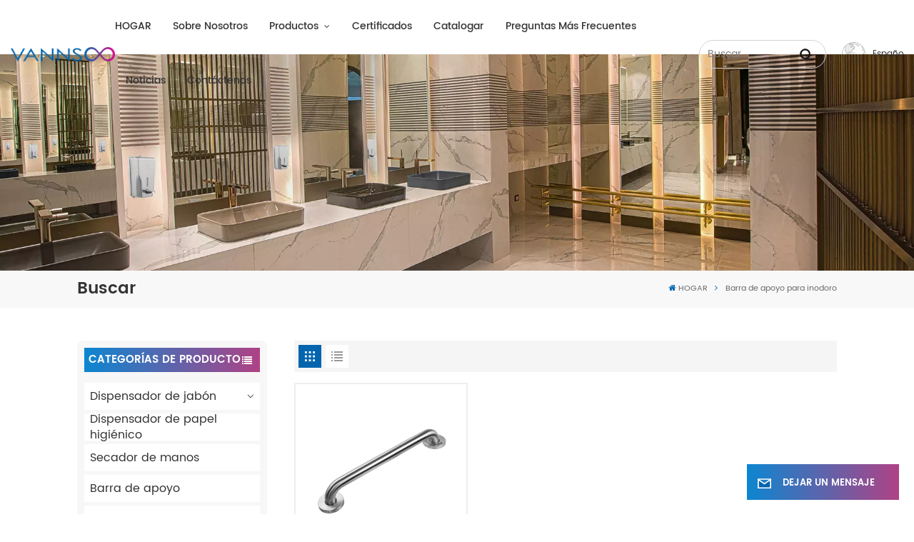

--- FILE ---
content_type: text/html; charset=UTF-8
request_url: https://es.vannsoo.com/grab-bar-for-toilet
body_size: 14733
content:
<!DOCTYPE html PUBLIC "-//W3C//DTD XHTML 1.0 Transitional//EN" "http://www.w3.org/TR/xhtml1/DTD/xhtml1-transitional.dtd">
<html xmlns="http://www.w3.org/1999/xhtml">
<head>
<meta http-equiv="X-UA-Compatible" content="IE=edge">
<meta name="viewport" content="width=device-width, initial-scale=1.0,maximum-scale=1, user-scalable=no">
<meta http-equiv="Content-Type" content="text/html; charset=utf-8" />
<meta http-equiv="X-UA-Compatible" content="IE=edge,Chrome=1" />
<meta http-equiv="X-UA-Compatible" content="IE=9" />
<meta http-equiv="Content-Type" content="text/html; charset=utf-8" />
<meta name="google-site-verification" content="OJZt0HiEYx_vvQdMfiQwKEzlvnwjPlm3Qh0DrZtki94" />
<meta name="csrf-token" content="76wQJsRTwX3ON5wCLh8V4YKfsTKIcOJsIgsnoskN">
<title>Venta al por mayor Barra De Apoyo Para Inodoro,OEM ODM Barra De Apoyo Para Inodoro,Impresión personalizada Barra De Apoyo Para Inodoro - Vannsoo.com</title>
<meta name="description" content="Fundada en 1994, nos especializamos en la producción de Barra De Apoyo Para Inodoro y otros accesorios de baño. Los productos se han exportado a más de 30 países y regiones." />
<meta name="keywords" content="Compra a granel Barra De Apoyo Para Inodoro, personalizada Barra De Apoyo Para Inodoro con logotipo" />
<link rel="shortcut icon" href="https://es.vannsoo.com/storage/uploads/images/202306/14/1686725572_iF7JBUw8HX.png" type="image/png">
<link type="text/css" rel="stylesheet" href="https://es.vannsoo.com/images/moban.css">
<link rel="alternate" hreflang="en" href="https://www.vannsoo.com/grab-bar-for-toilet" />
<link rel="alternate" hreflang="fr" href="https://fr.vannsoo.com/grab-bar-for-toilet" />
<link rel="alternate" hreflang="ru" href="https://ru.vannsoo.com/grab-bar-for-toilet" />
<link rel="alternate" hreflang="es" href="https://es.vannsoo.com/grab-bar-for-toilet" />
<link rel="alternate" hreflang="ar" href="https://ar.vannsoo.com/grab-bar-for-toilet" />
<link rel="alternate" hreflang="zh-CN" href="https://www.vannsoo.cn/grab-bar-for-toilet" />
<link type="text/css" rel="stylesheet" href="https://es.vannsoo.com/front/css/font-awesome.min.css">
<link type="text/css" rel="stylesheet" href="https://es.vannsoo.com/front/css/animate.css" />
<link type="text/css" rel="stylesheet" href="https://es.vannsoo.com/front/css/style.css">
<script type="text/javascript" src="https://es.vannsoo.com/front/js/jquery-1.8.3.js"></script>
<script type="text/javascript" src="https://es.vannsoo.com/front/js/bootstrap.min.js"></script>
<script type="text/javascript" src="https://es.vannsoo.com/front/js/swiper.min.js"></script>
<script type="text/javascript">
	$(document).on("scroll",function(){
		if($(document).scrollTop()>20){ 
			$("header").removeClass("large").addClass("small");
		}
		else{
			$("header").removeClass("small").addClass("large");
		}
	});
</script>

<!--[if ie9]
<script src="https://es.vannsoo.com/front/js/html5shiv.min.js"></script>
<script src="https://es.vannsoo.com/front/js/respond.min.js"></script>
-->
<!--[if IE 8]>
    <script src="https://oss.maxcdn.com/libs/html5shiv/3.7.0/html5shiv.js"></script>
    <script src="https://oss.maxcdn.com/libs/respond.js/1.3.0/respond.min.js"></script>
<![endif]-->
<script>
//if( /Android|webOS|iPhone|iPad|iPod|BlackBerry|IEMobile|Opera Mini/i.test(navigator.userAgent) ) {
	$(function () {
		$('.newm img').attr("style","");
		$(".newm img").attr("width","");
		$(".newm img").attr("height","");

	})
//}
</script>
<!-- Google Tag Manager -->
<script>(function(w,d,s,l,i){w[l]=w[l]||[];w[l].push({'gtm.start':
new Date().getTime(),event:'gtm.js'});var f=d.getElementsByTagName(s)[0],
j=d.createElement(s),dl=l!='dataLayer'?'&l='+l:'';j.async=true;j.src=
'https://www.googletagmanager.com/gtm.js?id='+i+dl;f.parentNode.insertBefore(j,f);
})(window,document,'script','dataLayer','GTM-WQ4ZGQTS');</script>
<!-- End Google Tag Manager -->
</head>
<body>
<svg xlmns="http://www.w3.org/2000/svg" version="1.1" class="hidden">
  <symbol id="icon-arrow-nav" viewBox="0 0 1024 1024">
		<path d="M581.632 781.824L802.816 563.2H99.328a51.2 51.2 0 0 1 0-102.4h703.488l-221.184-218.624a51.2 51.2 0 0 1 0-72.192 46.592 46.592 0 0 1 68.096 0l310.272 307.2a55.296 55.296 0 0 1 0 74.752l-310.272 307.2a46.592 46.592 0 0 1-68.096 0 51.2 51.2 0 0 1 0-77.312z"  p-id="9162"></path>
  </symbol>
  <symbol id="icon-home" viewBox="0 0 1024 1024" >
  <path d="M840.192497 1024h-178.309309a64.604822 64.604822 0 0 1-64.604823-64.604822V646.06179H419.615104v311.395243a64.604822 64.604822 0 0 1-64.604822 64.604822H181.22331a64.604822 64.604822 0 0 1-64.604822-64.604822V525.250772H76.563498a58.14434 58.14434 0 0 1-58.790388-38.762893A64.604822 64.604822 0 0 1 31.340122 416.068622L470.652914 18.102917a64.604822 64.604822 0 0 1 89.800703 0l432.852309 396.673609a64.604822 64.604822 0 0 1-45.869424 109.828198h-44.577327v436.728598a64.604822 64.604822 0 0 1-62.666678 62.666678zM422.199297 585.979305h179.601406a64.604822 64.604822 0 0 1 64.604822 64.604822v313.333388h175.725117V465.168287h109.182149L515.876289 64.618389 76.563498 462.584094h107.890053v501.333421h178.955358v-310.749195a64.604822 64.604822 0 0 1 58.790388-67.189015z" p-id="2464"></path>
  </symbol>
  <symbol id="icon-product" viewBox="0 0 1024 1024">
  <path d="M491.093 444.587c-21.76 0-42.538-4.31-58.624-12.246L112.085 274.688c-21.93-10.795-34.56-28.117-34.688-47.488-0.128-19.627 12.587-37.376 34.902-48.725L436.053 14.08C453.12 5.419 475.093 0.683 498.005 0.683c21.76 0 42.539 4.352 58.624 12.245l320.384 157.653c21.931 10.795 34.56 28.16 34.688 47.531 0.128 19.627-12.586 37.376-34.901 48.683L553.045 431.189c-17.066 8.662-39.04 13.44-61.994 13.44zM135.68 226.688l320.427 157.696c8.704 4.267 21.418 6.741 34.901 6.741 14.464 0 28.203-2.773 37.76-7.637l323.755-164.395a22.699 22.699 0 0 0 0.81-0.426L532.907 61.013c-8.704-4.266-21.462-6.784-34.944-6.784-14.422 0-28.16 2.774-37.718 7.638L136.533 226.219a98.816 98.816 0 0 0-0.81 0.426z m288.853 796.672c-11.093 0-22.613-2.944-34.432-8.661l-0.682-0.384-286.294-150.187c-34.261-16.939-60.074-53.205-60.074-84.48V374.741c0-28.373 20.864-48.981 49.536-48.981 11.093 0 22.613 2.901 34.432 8.661l0.682 0.342 286.294 150.186c34.261 16.939 60.074 53.206 60.074 84.523v404.907c0 28.373-20.821 48.981-49.536 48.981z m-10.624-56.661c2.688 1.28 4.864 2.048 6.571 2.517V569.515c0-8.662-12.075-27.648-30.379-36.608l-0.682-0.342L103.21 382.38a35.84 35.84 0 0 0-6.571-2.475v399.701c0 8.662 12.117 27.648 30.379 36.608l0.682 0.342L413.91 966.74z m164.566 56.661c-28.715 0-49.494-20.608-49.494-48.981V569.472c0-31.317 25.771-67.584 60.032-84.48l286.976-150.57c11.776-5.76 23.339-8.662 34.432-8.662 28.672 0 49.494 20.608 49.494 48.981v404.864c0 31.318-25.771 67.584-60.032 84.48L612.907 1014.7a78.592 78.592 0 0 1-34.432 8.661zM899.84 382.379L612.95 532.907c-18.305 8.96-30.422 27.946-30.422 36.608v399.701a36.992 36.992 0 0 0 6.613-2.517L876.032 816.17c18.261-8.918 30.379-27.904 30.379-36.566V379.904a36.395 36.395 0 0 0-6.571 2.475z" p-id="3372"></path>
  </symbol>
  <symbol id="con-mes" viewBox="0 0 1024 1024">
  <path d="M832 128H192c-70.656 0-128 57.344-128 128v384c0 70.656 57.344 128 128 128h127.808v65.408c0 24 13.44 45.568 34.944 56.192 8.896 4.288 18.368 6.464 27.776 6.464 13.504 0 26.88-4.416 38.08-12.992L570.048 768H832c70.656 0 128-57.344 128-128V256c0-70.656-57.344-128-128-128z m64 512c0 35.392-28.608 64-64 64l-272.576-0.064c-7.04 0-13.888 2.304-19.456 6.592L383.744 833.472v-97.536c0-17.664-14.336-31.936-31.936-31.936H192c-35.392 0-64-28.608-64-64V256c0-35.392 28.608-64 64-64h640c35.392 0 64 28.608 64 64v384zM320 384c-35.392 0-64 28.608-64 64 0 35.392 28.608 64 64 64 35.392 0 64-28.608 64-64 0-35.392-28.608-64-64-64z m192 0c-35.392 0-64 28.608-64 64 0 35.392 28.608 64 64 64 35.392 0 64-28.608 64-64 0-35.392-28.608-64-64-64z m192 0c-35.392 0-64 28.608-64 64 0 35.392 28.608 64 64 64 35.392 0 64-28.608 64-64 0-35.392-28.608-64-64-64z" p-id="7771"></path>
  </symbol>
  <symbol id="con-whatsapp" viewBox="0 0 1024 1024">
  <path d="M713.5 599.9c-10.9-5.6-65.2-32.2-75.3-35.8-10.1-3.8-17.5-5.6-24.8 5.6-7.4 11.1-28.4 35.8-35 43.3-6.4 7.4-12.9 8.3-23.8 2.8-64.8-32.4-107.3-57.8-150-131.1-11.3-19.5 11.3-18.1 32.4-60.2 3.6-7.4 1.8-13.7-1-19.3-2.8-5.6-24.8-59.8-34-81.9-8.9-21.5-18.1-18.5-24.8-18.9-6.4-0.4-13.7-0.4-21.1-0.4-7.4 0-19.3 2.8-29.4 13.7-10.1 11.1-38.6 37.8-38.6 92s39.5 106.7 44.9 114.1c5.6 7.4 77.7 118.6 188.4 166.5 70 30.2 97.4 32.8 132.4 27.6 21.3-3.2 65.2-26.6 74.3-52.5 9.1-25.8 9.1-47.9 6.4-52.5-2.7-4.9-10.1-7.7-21-13z m211.7-261.5c-22.6-53.7-55-101.9-96.3-143.3-41.3-41.3-89.5-73.8-143.3-96.3C630.6 75.7 572.2 64 512 64h-2c-60.6 0.3-119.3 12.3-174.5 35.9-53.3 22.8-101.1 55.2-142 96.5-40.9 41.3-73 89.3-95.2 142.8-23 55.4-34.6 114.3-34.3 174.9 0.3 69.4 16.9 138.3 48 199.9v152c0 25.4 20.6 46 46 46h152.1c61.6 31.1 130.5 47.7 199.9 48h2.1c59.9 0 118-11.6 172.7-34.3 53.5-22.3 101.6-54.3 142.8-95.2 41.3-40.9 73.8-88.7 96.5-142 23.6-55.2 35.6-113.9 35.9-174.5 0.3-60.9-11.5-120-34.8-175.6z m-151.1 438C704 845.8 611 884 512 884h-1.7c-60.3-0.3-120.2-15.3-173.1-43.5l-8.4-4.5H188V695.2l-4.5-8.4C155.3 633.9 140.3 574 140 513.7c-0.4-99.7 37.7-193.3 107.6-263.8 69.8-70.5 163.1-109.5 262.8-109.9h1.7c50 0 98.5 9.7 144.2 28.9 44.6 18.7 84.6 45.6 119 80 34.3 34.3 61.3 74.4 80 119 19.4 46.2 29.1 95.2 28.9 145.8-0.6 99.6-39.7 192.9-110.1 262.7z" p-id="2166"></path>
  </symbol>
  <symbol id="con-email" viewBox="0 0 1024 1024">
	<path d="M860.7 192.6h-697c-27.5 0-49.8 22.3-49.8 49.8V780c0 27.5 22.3 49.8 49.8 49.8h697c3.7 0 7.4-0.4 11-1.2 6.3 0 12.3-2.3 16.9-6.5v-1.5c13.5-9.1 21.7-24.3 21.9-40.6V242.3c0-27.5-22.3-49.7-49.8-49.7zM512.2 556L169.9 248.6h686.6L512.2 556zM163.7 309.8l229.5 206.4-229.5 228.7V309.8z m266.6 238.7l66.2 59.5c9.4 8.4 23.7 8.4 33.1 0l70.5-63 215.8 235H198.8l231.5-231.5z m206.3-36.8l224-199.1v443.1l-224-244z m0 0" p-id="2380"></path>
  </symbol>
  <symbol id="con-tel" viewBox="0 0 1024 1024">
  <path d="M506.189667 655.677307c3.924379 7.848759 11.773138 11.773138 19.621896 15.697517 19.621896 15.697517 39.243793 11.773138 47.092551 7.848759l39.243793-58.865689 0 0c7.848759-7.848759 15.697517-11.773138 23.546276-19.621896 7.848759-3.924379 15.697517-7.848759 27.470655-7.848759l0 0c7.848759-3.924379 19.621896 0 27.470655 0l3.924379 0c7.848759 3.924379 15.697517 7.848759 23.546276 15.697517L863.306134 722.390731l3.924379 0c7.848759 7.848759 11.773138 15.697517 15.697517 23.546276l0 0c3.924379 7.848759 7.848759 19.621896 7.848759 27.470655 0 11.773138 0 23.546276-3.924379 31.395034l0 0c-3.924379 11.773138-11.773138 19.621896-19.621896 27.470655-7.848759 7.848759-19.621896 15.697517-35.319413 23.546276l0 3.924379c-11.773138 7.848759-31.395034 15.697517-47.092551 19.621896-82.411965 27.470655-168.747285 23.546276-251.158227-3.924379-7.848759-3.924379-19.621896-7.848759-27.470655-11.773138l0-62.790068c15.697517 3.924379 31.395034 11.773138 47.092551 15.697517 70.638827 23.546276 145.20101 31.395034 211.915457 7.848759 15.697517-3.924379 27.470655-11.773138 35.319413-15.697517l3.924379-3.924379c7.848759-3.924379 15.697517-11.773138 23.546276-15.697517 0-3.924379 3.924379-3.924379 3.924379-7.848759l0 0 0 0c0 0 0 0 0-3.924379 0-3.924379 0-3.924379 0-3.924379l0 0c0-3.924379-3.924379-3.924379-3.924379-3.924379l0-3.924379L682.785711 651.752928l0 0c-3.924379 0-3.924379 0-7.848759 0l0 0-3.924379 0 0 0c-3.924379 0-3.924379 0-3.924379 0l0 0 0 0c-3.924379 0-3.924379 3.924379-3.924379 3.924379l0 0 0 0-47.092551 62.790068c0 3.924379-3.924379 7.848759-7.848759 7.848759 0 0-47.092551 31.395034-102.032838 3.924379L506.189667 655.677307zM298.198589 153.35983l113.805976 145.20101 0 3.924379c3.924379 7.848759 7.848759 15.697517 11.773138 23.546276 0 7.848759 3.924379 19.621896 0 27.470655 0 11.773138-3.924379 19.621896-7.848759 27.470655l0 3.924379c-7.848759 7.848759-11.773138 11.773138-19.621896 19.621896l-3.924379 0-54.94131 39.243793c-3.924379 7.848759-7.848759 27.470655 7.848759 47.092551 23.546276 35.319413 51.016931 70.638827 82.410941 98.108458l0 0 0 0c23.546276 23.546276 51.016931 47.092551 78.487585 66.714448l0 74.563206c-3.924379-3.924379-11.773138-7.848759-15.697517-11.773138-39.243793-27.470655-74.563206-54.94131-105.957217-86.335321l0 0c-31.395034-31.395034-62.790068-66.714448-86.335321-105.957217-47.092551-62.790068-7.848759-117.730355-7.848759-117.730355 0-3.924379 3.924379-3.924379 7.848759-7.848759l58.865689-43.168172 3.924379-3.924379c0 0 0 0 3.924379 0l0-3.924379c0 0 0 0 0-3.924379l0-3.924379c0-3.924379 0-3.924379 0-3.924379l0 0 0 0L251.107061 188.67822l0 0c-3.924379 0-3.924379 0-3.924379-3.924379l-3.924379 0c0 0 0 0-3.924379 0l-3.924379 0 0 0c-3.924379 0-3.924379 3.924379-7.848759 3.924379-3.924379 7.848759-11.773138 15.697517-15.697517 23.546276-7.848759 11.773138-15.697517 23.546276-19.621896 39.243793-23.546276 66.714448-15.697517 141.27663 7.848759 211.915457 23.546276 78.487585 74.563206 153.049768 137.352251 215.839837 51.016931 51.016931 105.957217 94.184079 168.747285 121.654734l0 62.790068c-78.487585-31.395034-149.125389-82.410941-211.915457-141.27663-66.714448-70.638827-121.654734-153.049768-153.049768-239.386112-27.470655-82.410941-31.395034-168.747285-3.924379-251.158227 7.848759-19.621896 15.697517-35.319413 23.546276-47.092551l0 0 0 0c7.848759-15.697517 15.697517-27.470655 23.546276-35.319413 7.848759-7.848759 15.697517-15.697517 27.470655-19.621896l3.924379 0c7.848759-3.924379 15.697517-3.924379 27.470655-3.924379 11.773138 0 19.621896 3.924379 27.470655 7.848759l3.924379 0L298.198589 153.35983zM298.198589 153.35983 298.198589 153.35983 298.198589 153.35983 298.198589 153.35983zM298.198589 153.35983 298.198589 153.35983 298.198589 153.35983 298.198589 153.35983z" p-id="3578"></path>
  </symbol>
  <symbol id="con-skype" viewBox="0 0 1024 1024" >
  <path d="M352 128c-123.36 0-224 100.64-224 224 0 32.992 10.112 63.616 23.008 92A368.896 368.896 0 0 0 144 512c0 202.88 165.12 368 368 368 23.36 0 45.888-2.88 68-7.008 28.384 12.896 59.008 23.008 92 23.008 123.36 0 224-100.64 224-224 0-32.992-10.112-63.616-23.008-92 4.16-22.112 7.008-44.64 7.008-68 0-202.88-165.12-368-368-368-23.36 0-45.888 2.88-68 7.008C415.616 138.112 384.992 128 352 128z m0 64c27.616 0 53.376 6.72 76 19.008a32 32 0 0 0 22.016 2.976A306.784 306.784 0 0 1 512 208c168.256 0 304 135.744 304 304 0 21.376-1.888 41.888-6.016 62.016a32 32 0 0 0 3.008 21.984c12.256 22.624 19.008 48.384 19.008 76 0 88.736-71.264 160-160 160-27.616 0-53.376-6.72-76-19.008a32 32 0 0 0-22.016-2.976A306.784 306.784 0 0 1 512 816 303.552 303.552 0 0 1 208 512c0-21.376 1.888-41.888 6.016-62.016a32 32 0 0 0-3.008-21.984A158.592 158.592 0 0 1 192 352c0-88.736 71.264-160 160-160z m155.008 100.992c-79.136 0-164 33.504-164 123.008 0 43.136 15.232 88.736 100 110.016l105.984 25.984c31.872 7.872 40 25.888 40 42.016 0 26.88-26.624 52.992-74.976 52.992-94.528 0-82.4-72-133.024-72-22.72 0-39.008 15.616-39.008 37.984 0 43.648 53.632 101.024 172.032 101.024 112.608 0 168-54.4 168-127.04 0-46.976-21.632-96-107.008-114.976l-78.016-18.016c-29.632-6.72-64-15.104-64-42.976 0-28 23.744-48 67.008-48 87.136 0 79.744 60 123.008 60 22.72 0 41.984-12.992 41.984-36 0-53.76-85.12-94.016-157.984-94.016z" p-id="10267"></path>
  </symbol>
  <symbol id="con-code" viewBox="0 0 1024 1024" >
  <path d="M112 195.84A83.84 83.84 0 0 1 195.84 112h202.992a83.84 83.84 0 0 1 83.84 83.84v202.992a83.84 83.84 0 0 1-83.84 83.84H195.84A83.84 83.84 0 0 1 112 398.832V195.84zM195.84 176A19.84 19.84 0 0 0 176 195.84v202.992c0 10.96 8.88 19.84 19.84 19.84h202.992a19.84 19.84 0 0 0 19.84-19.84V195.84A19.84 19.84 0 0 0 398.832 176H195.84z m345.488 19.84A83.84 83.84 0 0 1 625.168 112H828.16A83.84 83.84 0 0 1 912 195.84v202.992a83.84 83.84 0 0 1-83.84 83.84H625.184a83.84 83.84 0 0 1-83.84-83.84V195.84z m83.84-19.84a19.84 19.84 0 0 0-19.84 19.84v202.992c0 10.96 8.88 19.84 19.84 19.84H828.16A19.84 19.84 0 0 0 848 398.832V195.84A19.84 19.84 0 0 0 828.16 176H625.184zM112 625.168a83.84 83.84 0 0 1 83.84-83.84h202.992a83.84 83.84 0 0 1 83.84 83.84V828.16A83.84 83.84 0 0 1 398.832 912H195.84A83.84 83.84 0 0 1 112 828.16V625.184z m83.84-19.84a19.84 19.84 0 0 0-19.84 19.84V828.16c0 10.944 8.88 19.824 19.84 19.824h202.992a19.84 19.84 0 0 0 19.84-19.84V625.184a19.84 19.84 0 0 0-19.84-19.84H195.84z m345.488-32a32 32 0 0 1 32-32h88.16a32 32 0 0 1 32 32v86.832h49.088v-86.832a32 32 0 0 1 32-32h95.84a32 32 0 0 1 0 64h-63.84v86.832a32 32 0 0 1-32 32h-113.072a32 32 0 0 1-32-32v-86.832h-24.16v92.592a32 32 0 1 1-64 0v-124.592z m329.088 54.256a32 32 0 0 1 32 32v53.184a32 32 0 0 1-64 0v-53.184a32 32 0 0 1 32-32z m-240.912 150.832a32 32 0 0 1 32-32h134.16a32 32 0 0 1 0 64h-102.16v29.92H838.4v-21.184a32 32 0 0 1 64 0v53.184a32 32 0 0 1-32 32H661.504a32 32 0 0 1-32-32v-93.92z m-56.16-12.832a32 32 0 0 1 32 32v74.752a32 32 0 1 1-64 0v-74.752a32 32 0 0 1 32-32z" p-id="2649"></path>
  </symbol>
  <symbol id="con-add" viewBox="0 0 1024 1024" >
 <path d="M877.216 491.808M895.904 448c0-212.064-171.936-384-384-384-212.064 0-384 171.936-384 384 0 104.672 42.016 199.456 109.92 268.736L237.664 716.736l1.568 1.568c0.768 0.768 1.536 1.568 2.336 2.336l217.12 217.12c29.376 29.376 76.992 29.376 106.368 0l217.12-217.12c0.768-0.768 1.568-1.536 2.336-2.336l1.568-1.568-0.16 0C853.888 647.456 895.904 552.672 895.904 448zM565.088 847.36c-53.12 53.12-53.152 53.248-106.368 0L285.76 673.472C228 615.648 191.904 536.224 191.904 448c0-176.736 143.264-320 320-320 176.736 0 320 143.264 320 320 0 88.224-36.096 167.648-93.856 225.472L565.088 847.36zM512 256c-106.048 0-192 85.952-192 192s85.952 192 192 192 192-85.952 192-192S618.048 256 512 256zM512 576c-70.688 0-128-57.312-128-128s57.312-128 128-128 128 57.312 128 128S582.688 576 512 576z" p-id="3352"></path>
 </symbol>
 <symbol id="icon-im" viewBox="0 0 1024 1024" >
 <path d="M279.499 275C251.102 275 228 298.095 228 326.483 228 354.889 251.102 378 279.499 378 307.897 378 331 354.89 331 326.483c0.001-28.389-23.103-51.483-51.501-51.483z m143.018 0C394.111 275 371 298.095 371 326.483 371 354.889 394.11 378 422.517 378 450.905 378 474 354.89 474 326.483 474 298.094 450.905 275 422.517 275z m142.001 5C536.111 280 513 303.112 513 331.518 513 359.906 536.11 383 564.518 383 592.905 383 616 359.906 616 331.518 616 303.111 592.906 280 564.518 280z m337.218 93.499H799.634V156.266C799.634 94.914 749.636 45 688.179 45h-531.76C94.983 45 45 94.913 45 156.266v358.177c0 60.704 48.929 110.211 109.473 111.25l-1.19 159.84 231.09-159.354v126.426c0 51.892 42.288 94.109 94.265 94.109h239.477L909.901 979l-0.942-132.56C957.573 842.744 996 802.07 996 752.605V467.604c0-51.89-42.286-94.105-94.264-94.105zM368.253 571.03L208.973 681l0.816-109.97H156.77c-31.303 0-56.771-25.474-56.771-56.787V155.79C100 124.476 125.467 99 156.771 99h531.424C719.517 99 745 124.476 745 155.79v358.453c0 31.313-25.483 56.788-56.805 56.788H368.253zM941 752.934c0 21.851-17.774 39.628-39.62 39.628h-47.764l0.602 82.438-119.309-82.438H478.622c-21.847 0-39.622-17.777-39.622-39.628v-127.03h248.992c61.408 0 111.366-49.97 111.366-111.388V428h102.021C923.226 428 941 445.777 941 467.627v285.307z" p-id="5831"></path>
 </symbol>
<symbol id="icon-whatsapp" viewBox="0 0 1024 1024" >
<path d="M713.5 599.9c-10.9-5.6-65.2-32.2-75.3-35.8-10.1-3.8-17.5-5.6-24.8 5.6-7.4 11.1-28.4 35.8-35 43.3-6.4 7.4-12.9 8.3-23.8 2.8-64.8-32.4-107.3-57.8-150-131.1-11.3-19.5 11.3-18.1 32.4-60.2 3.6-7.4 1.8-13.7-1-19.3-2.8-5.6-24.8-59.8-34-81.9-8.9-21.5-18.1-18.5-24.8-18.9-6.4-0.4-13.7-0.4-21.1-0.4-7.4 0-19.3 2.8-29.4 13.7-10.1 11.1-38.6 37.8-38.6 92s39.5 106.7 44.9 114.1c5.6 7.4 77.7 118.6 188.4 166.5 70 30.2 97.4 32.8 132.4 27.6 21.3-3.2 65.2-26.6 74.3-52.5 9.1-25.8 9.1-47.9 6.4-52.5-2.7-4.9-10.1-7.7-21-13z m211.7-261.5c-22.6-53.7-55-101.9-96.3-143.3-41.3-41.3-89.5-73.8-143.3-96.3C630.6 75.7 572.2 64 512 64h-2c-60.6 0.3-119.3 12.3-174.5 35.9-53.3 22.8-101.1 55.2-142 96.5-40.9 41.3-73 89.3-95.2 142.8-23 55.4-34.6 114.3-34.3 174.9 0.3 69.4 16.9 138.3 48 199.9v152c0 25.4 20.6 46 46 46h152.1c61.6 31.1 130.5 47.7 199.9 48h2.1c59.9 0 118-11.6 172.7-34.3 53.5-22.3 101.6-54.3 142.8-95.2 41.3-40.9 73.8-88.7 96.5-142 23.6-55.2 35.6-113.9 35.9-174.5 0.3-60.9-11.5-120-34.8-175.6z m-151.1 438C704 845.8 611 884 512 884h-1.7c-60.3-0.3-120.2-15.3-173.1-43.5l-8.4-4.5H188V695.2l-4.5-8.4C155.3 633.9 140.3 574 140 513.7c-0.4-99.7 37.7-193.3 107.6-263.8 69.8-70.5 163.1-109.5 262.8-109.9h1.7c50 0 98.5 9.7 144.2 28.9 44.6 18.7 84.6 45.6 119 80 34.3 34.3 61.3 74.4 80 119 19.4 46.2 29.1 95.2 28.9 145.8-0.6 99.6-39.7 192.9-110.1 262.7z" p-id="2166"></path>
</symbol>
<symbol id="fixed-email-close" viewBox="0 0 800 800">
	<g transform="matrix(1.000730037689209,0,0,1.0236200094223022,399,310.5)" opacity="1" style="display: block;"><g opacity="1" transform="matrix(1,0,0,1,0,0)"><path stroke-linecap="butt" stroke-linejoin="miter" fill-opacity="0" stroke-miterlimit="3" stroke="rgb(255,255,255)" stroke-opacity="1" stroke-width="40" d=" M-255.25,-31.75 C-255.25,-31.75 255.2519989013672,-31.746999740600586 255.2519989013672,-31.746999740600586"></path></g></g><g transform="matrix(1,0,0,1,400,329.531005859375)" opacity="1" style="display: block;"><g opacity="1" transform="matrix(1,0,0,1,0,0)"><path fill="rgb(255,255,255)" fill-opacity="1" d=" M-0.5,127 C-0.5,127 -236.5,-33.5 -236.5,-33.5 C-236.5,-33.5 -236,287 -236,287 C-236,287 234.5,287 234.5,287 C234.5,287 234.5,-33 234.5,-33 C234.5,-33 -0.5,127 -0.5,127z"></path><path stroke-linecap="butt" stroke-linejoin="miter" fill-opacity="0" stroke-miterlimit="3" stroke="rgb(255,255,255)" stroke-opacity="1" stroke-width="40" d=" M-0.5,127 C-0.5,127 -236.5,-33.5 -236.5,-33.5 C-236.5,-33.5 -236,287 -236,287 C-236,287 234.5,287 234.5,287 C234.5,287 234.5,-33 234.5,-33 C234.5,-33 -0.5,127 -0.5,127z"></path></g></g><g transform="matrix(1,0,0,1,399,593.875)" opacity="1" style="display: block;"><g opacity="1" transform="matrix(1,0,0,1,0,0)"><path fill-opacity="1" d=" M-156,28.5 C-156,28.5 -156,-142 -156,-142 C-156,-142 155,-142 155,-142 C155,-142 155,27 155,27"></path><path stroke-linecap="butt" stroke-linejoin="miter" fill-opacity="0" stroke-miterlimit="3" stroke="rgb(255,255,255)" stroke-opacity="1" stroke-width="40" d=" M-156,28.5 C-156,28.5 -156,-142 -156,-142 C-156,-142 155,-142 155,-142 C155,-142 155,27 155,27"></path></g><g opacity="1" transform="matrix(0.9261299967765808,0,0,1,0,0)"><path fill-opacity="1" d=" M-124,-21 C-124,-21 -1,-21 -1,-21 M-124,-83 C-124,-83 118,-83 118,-83"></path><path stroke-linecap="butt" stroke-linejoin="miter" fill-opacity="0" stroke-miterlimit="3" stroke="rgb(255,255,255)" stroke-opacity="1" stroke-width="40" d=" M-124,-21 C-124,-21 -1,-21 -1,-21 M-124,-83 C-124,-83 118,-83 118,-83"></path></g></g><g transform="matrix(1,0,0,1,400,329.531005859375)" opacity="1" style="display: block;"><g opacity="1" transform="matrix(1,0,0,1,0,0)"><path fill-opacity="1" d=" M-0.5,127 C-0.5,127 -236.5,-33.5 -236.5,-33.5 C-236.5,-33.5 -236,287 -236,287 C-236,287 234.5,287 234.5,287 C234.5,287 234.5,-33 234.5,-33 C234.5,-33 -0.5,127 -0.5,127z"></path><path stroke-linecap="butt" stroke-linejoin="miter" fill-opacity="0" stroke-miterlimit="3" stroke="rgb(255,255,255)" stroke-opacity="1" stroke-width="40" d=" M-0.5,127 C-0.5,127 -236.5,-33.5 -236.5,-33.5 C-236.5,-33.5 -236,287 -236,287 C-236,287 234.5,287 234.5,287 C234.5,287 234.5,-33 234.5,-33 C234.5,-33 -0.5,127 -0.5,127z"></path></g></g>
</symbol>
<symbol id="fixed-email-open" viewBox="0 0 800 800">
	<g transform="matrix(1.000730037689209,0,0,1.0236200094223022,399,310.5)" opacity="1" style="display: block;"><g opacity="1" transform="matrix(1,0,0,1,0,0)"><path stroke-linecap="butt" stroke-linejoin="miter" fill-opacity="0" stroke-miterlimit="3" stroke="rgb(255,255,255)" stroke-opacity="1" stroke-width="40" d=" M-255.25,-31.75 C-255.25,-31.75 255.2519989013672,-31.746999740600586 255.2519989013672,-31.746999740600586"></path></g></g><g transform="matrix(1,0,0,1,400,329.531005859375)" opacity="1" style="display: block;"><g opacity="1" transform="matrix(1,0,0,1,0,0)"><path fill="rgb(255,255,255)" fill-opacity="1" d=" M21.8818416595459,-207.9999237060547 C21.8818416595459,-207.9999237060547 -236.5,-33.5 -236.5,-33.5 C-236.5,-33.5 -236,287 -236,287 C-236,287 234.5,287 234.5,287 C234.5,287 234.5,-33 234.5,-33 C234.5,-33 21.8818416595459,-207.9999237060547 21.8818416595459,-207.9999237060547z"></path><path stroke-linecap="butt" stroke-linejoin="miter" fill-opacity="0" stroke-miterlimit="3" stroke="rgb(255,255,255)" stroke-opacity="1" stroke-width="40" d=" M21.8818416595459,-207.9999237060547 C21.8818416595459,-207.9999237060547 -236.5,-33.5 -236.5,-33.5 C-236.5,-33.5 -236,287 -236,287 C-236,287 234.5,287 234.5,287 C234.5,287 234.5,-33 234.5,-33 C234.5,-33 21.8818416595459,-207.9999237060547 21.8818416595459,-207.9999237060547z"></path></g></g><g transform="matrix(1,0,0,1,399,327.875)" opacity="1" style="display: block;"><g opacity="1" transform="matrix(1,0,0,1,0,0)"><path fill-opacity="1" d=" M-156,28.5 C-156,28.5 -156,-142 -156,-142 C-156,-142 155,-142 155,-142 C155,-142 155,27 155,27"></path><path stroke-linecap="butt" stroke-linejoin="miter" fill-opacity="0" stroke-miterlimit="3" stroke="rgb(255,255,255)" stroke-opacity="1" stroke-width="40" d=" M-156,28.5 C-156,28.5 -156,-142 -156,-142 C-156,-142 155,-142 155,-142 C155,-142 155,27 155,27"></path></g><g opacity="1" transform="matrix(0.9261299967765808,0,0,1,0,0)"><path fill="rgb(255,255,255)" fill-opacity="1" d=" M-124,-21 C-124,-21 -1,-21 -1,-21 M-124,-83 C-124,-83 118,-83 118,-83"></path><path stroke-linecap="butt" stroke-linejoin="miter" fill-opacity="0" stroke-miterlimit="3" stroke="rgb(255,255,255)" stroke-opacity="1" stroke-width="40" d=" M-124,-21 C-124,-21 -1,-21 -1,-21 M-124,-83 C-124,-83 118,-83 118,-83"></path></g></g><g transform="matrix(1,0,0,1,400,329.531005859375)" opacity="1" style="display: block;"><g opacity="1" transform="matrix(1,0,0,1,0,0)"><path fill-opacity="1" d=" M-0.5,127 C-0.5,127 -236.5,-33.5 -236.5,-33.5 C-236.5,-33.5 -236,287 -236,287 C-236,287 234.5,287 234.5,287 C234.5,287 234.5,-33 234.5,-33 C234.5,-33 -0.5,127 -0.5,127z"></path><path stroke-linecap="butt" stroke-linejoin="miter" fill-opacity="0" stroke-miterlimit="3" stroke="rgb(255,255,255)" stroke-opacity="1" stroke-width="40" d=" M-0.5,127 C-0.5,127 -236.5,-33.5 -236.5,-33.5 C-236.5,-33.5 -236,287 -236,287 C-236,287 234.5,287 234.5,287 C234.5,287 234.5,-33 234.5,-33 C234.5,-33 -0.5,127 -0.5,127z"></path></g></g>
</symbol>
</svg>
<header class="large">
  
	<div class="nav_section">
		<div class="main">
			<div id="logo">
						<a  href="/" ><img src="https://es.vannsoo.com/storage/uploads/images/202306/14/1686725558_37TWaftefN.png" alt="Ningbo Vannsoo Sanitary Ware Co., Ltd." /></a>
						</div>
			<div class="nav_r">
				<div class="header-navigation">
					<nav class="main-navigation">
						<div class="main-navigation-inner">
						<div class="hidden_web nav_con clearfix">
																		<a href="Tel:+86 -13566387372">+86 -13566387372</a>
																								<a rel="nofollow" target="_blank" class="email_btn" href="mailto:elmagao@vannsoo.com">elmagao@vannsoo.com</a>
												</div>
							<ul id="menu-main-menu" class="main-menu clearfix">
								<li class=""><h2><a href="/">HOGAR
</a></h2></li>
								
																									<li class=" "><h2><a href="about-us">Sobre nosotros</a></h2>
																			</li>
																
																								<li class="menu-children  "><h2><a href="https://es.vannsoo.com/products">Productos
</a></h2>
									<ul class="sub-menu">
																					<li  class="menu-children" >
												<h2><a href="https://es.vannsoo.com/soap-dispenser" class="title">Dispensador de jabón</a></h2>
																									<ul class="sub-menu">
																													<li><h2><a href="https://es.vannsoo.com/wall-mounted-soap-dispenser-138">Dispensador de jabón montado en la pared</a></h2>
																															</li>
																													<li><h2><a href="https://es.vannsoo.com/desktop-soap-dispenser">Dispensador de jabón de escritorio</a></h2>
																															</li>
																													<li><h2><a href="https://es.vannsoo.com/sink-soap-dispenser">Dispensador de jabón para fregadero</a></h2>
																															</li>
																											</ul>
																							</li>
																					<li >
												<h2><a href="https://es.vannsoo.com/toilet-paper-dispenser-736" class="title">Dispensador de papel higiénico</a></h2>
																							</li>
																					<li >
												<h2><a href="https://es.vannsoo.com/hand-dryer" class="title">Secador de manos</a></h2>
																							</li>
																					<li >
												<h2><a href="https://es.vannsoo.com/grab-bar" class="title">Barra de apoyo</a></h2>
																							</li>
																					<li >
												<h2><a href="https://es.vannsoo.com/others" class="title">Otros</a></h2>
																							</li>
																			</ul>
								</li>
																
																									<li class=""><h2><a href="certificates">Certificados</a></h2>
																			</li>
																
																																			<li><a href="/customer/login"><h2>Catalogar</a></h2></li>
																									
																									<li class=""><h2><a href="faq">Preguntas más frecuentes</a></h2>
																			</li>
																
																									<li class=""><h2><a href="news">Noticias</a></h2>
																			</li>
																
																									<li class=" "><h2><a href="contact-us">Contáctenos</a></h2>
																			</li>
															</ul>
							<div class="mob_language clearfix">
								<p>Por favor seleccione su idioma
 :</p>
																	<a href="https://www.vannsoo.com/grab-bar-for-toilet"><img src="https://es.vannsoo.com/storage/uploads/images/202306/14/1686726533_HK6q2qxrPd.jpg">English</a>
																	<a href="https://fr.vannsoo.com/grab-bar-for-toilet"><img src="https://es.vannsoo.com/storage/uploads/images/202306/14/1686726558_6dh2XSzrPw.jpg">Français</a>
																	<a href="https://ru.vannsoo.com/grab-bar-for-toilet"><img src="https://es.vannsoo.com/storage/uploads/images/202306/14/1686726569_WvNJYI6vkS.jpg">Русский</a>
																	<a href="https://es.vannsoo.com/grab-bar-for-toilet"><img src="https://es.vannsoo.com/storage/uploads/images/202306/14/1686726590_RO6imjWBNZ.jpg">Español</a>
																	<a href="https://ar.vannsoo.com/grab-bar-for-toilet"><img src="https://es.vannsoo.com/storage/uploads/images/202306/14/1686726619_GA6izY5VOy.jpg">عربي</a>
																	<a href="https://www.vannsoo.cn/grab-bar-for-toilet"><img src="https://es.vannsoo.com/storage/uploads/images/202306/14/1686726644_JOAgUEE7OB.jpg">中文</a>
															</div>
							<div class="mob_sns">
								<p>COMPARTIENDO SOCIALMENTE
 :</p>
																																			<a rel="nofollow" target="_blank" href="https://www.facebook.com/VANNSOO.CHINA">
																									<picture>
														<source type="image/webp" srcset="https://es.vannsoo.com/storage/uploads/images/202306/14/1686727908_EhlDgMAj9W.webp">
														<source type="image/jpeg" srcset="https://es.vannsoo.com/storage/uploads/images/202306/14/1686727908_EhlDgMAj9W.png">
														<img src="https://es.vannsoo.com/storage/uploads/images/202306/14/1686727908_EhlDgMAj9W.png" alt="facebook"/>
													</picture>
																							</a>
																			<a rel="nofollow" target="_blank" href="https://www.linkedin.com/in/elma-gao-%E9%AB%98%E9%83%91%E8%8E%B9-ba6642122/">
																									<picture>
														<source type="image/webp" srcset="https://es.vannsoo.com/storage/uploads/images/202306/14/1686726862_hzF3DynrHy.webp">
														<source type="image/jpeg" srcset="https://es.vannsoo.com/storage/uploads/images/202306/14/1686726862_hzF3DynrHy.png">
														<img src="https://es.vannsoo.com/storage/uploads/images/202306/14/1686726862_hzF3DynrHy.png" alt="linkedin"/>
													</picture>
																							</a>
																								</div>
						</div>
					</nav>
				</div>
				<div class="search_section hidden_web">
					<i class="ico_search"></i>
					<div class="search_input">
						<div class="close-search"><i class="fa fa-close"></i></div>
						<div class="search_title">¿QUÉ ESTÁS BUSCANDO?
</div>
						
							<div class="search_main">
							<form action="https://es.vannsoo.com/search" method="get">
								<input name="search_keyword" onkeydown="javascript:enterIn(event);" type="text" class="form-control" value="Buscar
..." onfocus="if(this.value=='Buscar
...'){this.value='';}" onblur="if(this.value==''){this.value='Buscar
...';}" placeholder="Buscar
...">
								<input type="submit" class="search_btn btn_search1" value="">
								</form>
							</div>
						
												<div class="search_tags">
															<a href="https://es.vannsoo.com/commercial-soap-dispenser-178">Dispensador de jabón comercial</a>
															<a href="https://es.vannsoo.com/wall-mounted-soap-dispenser-896">Dispensador de jabón montado en la pared</a>
															<a href="https://es.vannsoo.com/stainless-steel-soap-dispenser-680">Dispensador de jabón de acero inoxidable</a>
															<a href="https://es.vannsoo.com/foaming-soap-dispenser">Dispensador de jabón en espuma</a>
															<a href="https://es.vannsoo.com/commercial-toilet-paper-dispensers">Dispensadores comerciales de papel higiénico</a>
															<a href="https://es.vannsoo.com/commercial-paper-towel-dispensers">Dispensadores comerciales de toallas de papel</a>
															<a href="https://es.vannsoo.com/hand-dryer-supplier">Proveedor de secador de manos</a>
															<a href="https://es.vannsoo.com/wholesale-soap-dispenser">Venta al por mayor Dispensador de jabón</a>
													</div>
											</div>
				</div>
				<div class="top_overly"></div>
				<div class="hidden_mob">
					<div class="search_web">
					<form action="https://es.vannsoo.com/search" method="get">
					   <input name="search_keyword" type="text" class="form-control" value="Buscar
..." onfocus="if(this.value=='Buscar
...'){this.value='';}" onblur="if(this.value==''){this.value='Buscar
...';}" placeholder="Buscar
...">
					   <input type="submit" class="search_btn" value="">
					   </form>
					</div>
				</div>
				<div class="language hidden_mob">
																																													<p>Español<i class="fa fa-angle-down"></i></p>
																																			<div class="language_ul">
						<ul>
															<li ><a href="https://www.vannsoo.com/grab-bar-for-toilet"><img src="https://es.vannsoo.com/storage/uploads/images/202306/14/1686726533_HK6q2qxrPd.jpg" alt="English">English</a></li>
															<li ><a href="https://fr.vannsoo.com/grab-bar-for-toilet"><img src="https://es.vannsoo.com/storage/uploads/images/202306/14/1686726558_6dh2XSzrPw.jpg" alt="Français">Français</a></li>
															<li ><a href="https://ru.vannsoo.com/grab-bar-for-toilet"><img src="https://es.vannsoo.com/storage/uploads/images/202306/14/1686726569_WvNJYI6vkS.jpg" alt="Русский">Русский</a></li>
															<li  class="active" ><a href="https://es.vannsoo.com/grab-bar-for-toilet"><img src="https://es.vannsoo.com/storage/uploads/images/202306/14/1686726590_RO6imjWBNZ.jpg" alt="Español">Español</a></li>
															<li ><a href="https://ar.vannsoo.com/grab-bar-for-toilet"><img src="https://es.vannsoo.com/storage/uploads/images/202306/14/1686726619_GA6izY5VOy.jpg" alt="عربي">عربي</a></li>
															<li ><a href="https://www.vannsoo.cn/grab-bar-for-toilet"><img src="https://es.vannsoo.com/storage/uploads/images/202306/14/1686726644_JOAgUEE7OB.jpg" alt="中文">中文</a></li>
													</ul>
					</div>
				</div>
			</div>
		</div>
		<div id="menu-mobile" class="hidden_web">
			<div class="mob_logo hidden_web"><a href="https://es.vannsoo.com"><img src="https://es.vannsoo.com/storage/uploads/images/202306/14/1686725558_37TWaftefN.png" alt="Ningbo Vannsoo Sanitary Ware Co., Ltd."></a></div>
			<span class="btn-nav-mobile open-menu"><i></i><span></span></span>
		</div>
   </div>
</header>
<div class="height"></div>
<div class="n_banner"><div class="img">
 <a  href="https://es.vannsoo.com/soap-dispenser" >
  <picture>
   <source type="image/webp" srcset="https://es.vannsoo.com/storage/uploads/images/202306/14/1686728354_KgRuUBxkzT.webp">
   <source type="image/jpeg" srcset="https://es.vannsoo.com/storage/uploads/images/202306/14/1686728354_KgRuUBxkzT.jpg">
   <img src="https://es.vannsoo.com/storage/uploads/images/202306/14/1686728354_KgRuUBxkzT.jpg" alt="Dispensador de jabón comercial">
  </picture>
 </a>
</div></div>


<div class="mbx_section">
	<div class="container clearfix">
	  <h1><div class="n_title">Buscar
</div></h1>
	  <div class="mbx">
		  <a href="/"><span class="fa fa-home"></span>HOGAR
</a>
		  <i class="fa fa-angle-right"></i>
		  <h2>Barra de apoyo para inodoro</h2>
	  </div>
  </div>
</div>
<div class="n_main">
	<div class="container">
		<div id="main" class="n_left penci-main-sticky-sidebar">
<div class="theiaStickySidebar">
	<div class="modules">
		<section class="block left_nav">
		  <div class="unfold nav_h4">CATEGORÍAS DE PRODUCTO
</div>
			  <div class="toggle_content clearfix">
				  <ul class="mtree">
				                									<li class="clearfix "><span></span>
						<h2><a href="https://es.vannsoo.com/soap-dispenser" class="title">Dispensador de jabón</a></h2>
													<ul>
																	<li><span></span><a href="https://es.vannsoo.com/wall-mounted-soap-dispenser-138">Dispensador de jabón montado en la pared</a>
																		
									</li>
																	<li><span></span><a href="https://es.vannsoo.com/desktop-soap-dispenser">Dispensador de jabón de escritorio</a>
																		
									</li>
																	<li><span></span><a href="https://es.vannsoo.com/sink-soap-dispenser">Dispensador de jabón para fregadero</a>
																		
									</li>
															</ul>
											</li>
									<li class="clearfix "><span></span>
						<h2><a href="https://es.vannsoo.com/toilet-paper-dispenser-736" class="title">Dispensador de papel higiénico</a></h2>
											</li>
									<li class="clearfix "><span></span>
						<h2><a href="https://es.vannsoo.com/hand-dryer" class="title">Secador de manos</a></h2>
											</li>
									<li class="clearfix "><span></span>
						<h2><a href="https://es.vannsoo.com/grab-bar" class="title">Barra de apoyo</a></h2>
											</li>
									<li class="clearfix "><span></span>
						<h2><a href="https://es.vannsoo.com/others" class="title">Otros</a></h2>
											</li>
											</ul>
			</div>
		  <script type="text/javascript" src="https://es.vannsoo.com/front/js/mtree.js"></script>
	  </section> 
	  <section class="block hot_left">
		<h4 class="left_h4">nuevos productos
</h4>
			<div class="toggle_content clearfix">
				<ul>
				 
				 				 					<li>
						<div class="li clearfix">
							<a class="img" href="https://es.vannsoo.com/commercial-wall-mount-stainless-steel-jumbo-toilet-paper-dispenser"><img src="https://es.vannsoo.com/storage/uploads/images/202307/12/1689125384_vt9iEBdMvJ.jpg" alt="Commercial Toilet Paper Holder" /></a>
							<div class="wrap">
							<div class="h4"><a href="https://es.vannsoo.com/commercial-wall-mount-stainless-steel-jumbo-toilet-paper-dispenser">Dispensador de papel higiénico Jumbo de acero inoxidable para montaje en pared comercial</a></div>
							<a href="https://es.vannsoo.com/commercial-wall-mount-stainless-steel-jumbo-toilet-paper-dispenser" class="more">VER MÁS
<i class="fa fa-caret-right"></i></a>
							</div>
						</div>
					</li>
									<li>
						<div class="li clearfix">
							<a class="img" href="https://es.vannsoo.com/stainless-steel-commercial-black-paper-hand-towel-dispensers"><img src="https://es.vannsoo.com/storage/uploads/images/202307/12/1689144782_t96E6H6WRr.jpg" alt="Commercial Paper Hand Towel Dispensers" /></a>
							<div class="wrap">
							<div class="h4"><a href="https://es.vannsoo.com/stainless-steel-commercial-black-paper-hand-towel-dispensers">Dispensadores comerciales de toallas de mano de papel negro de acero inoxidable</a></div>
							<a href="https://es.vannsoo.com/stainless-steel-commercial-black-paper-hand-towel-dispensers" class="more">VER MÁS
<i class="fa fa-caret-right"></i></a>
							</div>
						</div>
					</li>
									<li>
						<div class="li clearfix">
							<a class="img" href="https://es.vannsoo.com/commercial-high-speed-hand-dryer-for-restrooms"><img src="https://es.vannsoo.com/storage/uploads/images/202307/14/1689311798_a0JqyGqlAZ.jpg" alt="Bathroom Commercial Hand Dryer" /></a>
							<div class="wrap">
							<div class="h4"><a href="https://es.vannsoo.com/commercial-high-speed-hand-dryer-for-restrooms">Secador de manos comercial de alta velocidad para baños</a></div>
							<a href="https://es.vannsoo.com/commercial-high-speed-hand-dryer-for-restrooms" class="more">VER MÁS
<i class="fa fa-caret-right"></i></a>
							</div>
						</div>
					</li>
									<li>
						<div class="li clearfix">
							<a class="img" href="https://es.vannsoo.com/handicap-stainless-steel-grab-bars-for-disabled"><img src="https://es.vannsoo.com/storage/uploads/images/202307/14/1689314758_hcmKk6Of1t.jpg" alt="Stainless Steel Safety Grab Bar" /></a>
							<div class="wrap">
							<div class="h4"><a href="https://es.vannsoo.com/handicap-stainless-steel-grab-bars-for-disabled">Barras de apoyo de acero inoxidable para minusválidos</a></div>
							<a href="https://es.vannsoo.com/handicap-stainless-steel-grab-bars-for-disabled" class="more">VER MÁS
<i class="fa fa-caret-right"></i></a>
							</div>
						</div>
					</li>
									<li>
						<div class="li clearfix">
							<a class="img" href="https://es.vannsoo.com/wholesale-heavy-duty-wall-mount-twin-9-jumbo-roll-toilet-paper-dispenser"><img src="https://es.vannsoo.com/storage/uploads/images/202412/20/1734683248_iKpG8tud3R.jpg" alt="Twin 9&quot; Toilet Tissue Dispenser" /></a>
							<div class="wrap">
							<div class="h4"><a href="https://es.vannsoo.com/wholesale-heavy-duty-wall-mount-twin-9-jumbo-roll-toilet-paper-dispenser">Dispensador resistente al por mayor del papel higiénico del rollo enorme del gemelo 9&quot; del soporte de la pared</a></div>
							<a href="https://es.vannsoo.com/wholesale-heavy-duty-wall-mount-twin-9-jumbo-roll-toilet-paper-dispenser" class="more">VER MÁS
<i class="fa fa-caret-right"></i></a>
							</div>
						</div>
					</li>
							  </ul>
			</div>
		 </section> 
	</div>
</div>
</div>
  
		<div class="n_right">
			<div class="products">
								<div class="main">
					<div id="cbp-vm" class="cbp-vm-switcher cbp-vm-view-grid">
						<div class="cbp-vm-options clearfix">
							<a href="#" class="cbp-vm-icon cbp-vm-grid  cbp-vm-selected" data-view="cbp-vm-view-grid">
							<svg fill="currentColor" preserveAspectRatio="xMidYMid meet" height="1em" width="1em" viewBox="0 0 16 16" title="Grid" style="vertical-align:middle"><title>Grid</title><g><path d="M1,3.80447821 L1,1 L3.80447821,1 L3.80447821,3.80447821 L1,3.80447821 Z M6.5977609,3.80447821 L6.5977609,1 L9.4022391,1 L9.4022391,3.80447821 L6.5977609,3.80447821 Z M12.1955218,3.80447821 L12.1955218,1 L15,1 L15,3.80447821 L12.1955218,3.80447821 Z M1,9.4022391 L1,6.59706118 L3.80447821,6.59706118 L3.80447821,9.4022391 L1,9.4022391 Z M6.5977609,9.4022391 L6.5977609,6.5977609 L9.4022391,6.5977609 L9.4022391,9.4022391 L6.5977609,9.4022391 Z M12.1955218,9.4022391 L12.1955218,6.59706118 L15,6.59706118 L15,9.4022391 L12.1955218,9.4022391 Z M1,14.9993003 L1,12.1948221 L3.80447821,12.1948221 L3.80447821,14.9993003 L1,14.9993003 Z M6.5977609,14.9993003 L6.5977609,12.1948221 L9.4022391,12.1948221 L9.4022391,14.9993003 L6.5977609,14.9993003 Z M12.1955218,14.9993003 L12.1955218,12.1948221 L15,12.1948221 L15,14.9993003 L12.1955218,14.9993003 Z"></path></g></svg>
							</a>
							<a href="#" class="cbp-vm-icon cbp-vm-list " data-view="cbp-vm-view-list">
							<svg fill="currentColor" preserveAspectRatio="xMidYMid meet" height="1em" width="1em" viewBox="0 0 16 16" title="List" style="vertical-align:middle"><title>List</title><g><path d="M0,3 L0,1 L2,1 L2,3 L0,3 Z M0,7 L0,5 L2,5 L2,7 L0,7 Z M0,11 L0,9 L2,9 L2,11 L0,11 Z M0,15 L0,13 L2,13 L2,15 L0,15 Z M4,3 L4,1 L16,1 L16,3 L4,3 Z M4,7 L4,5 L16,5 L16,7 L4,7 Z M4,11 L4,9 L16,9 L16,11 L4,11 Z M4,15 L4,13 L16,13 L16,15 L4,15 Z"></path></g></svg>	
							</a>
						</div>
						  <ul>
							  
							  							  							  <li>
								  <div class="li">
									  <div class="cbp-vm-image">
										<a href="https://es.vannsoo.com/modern-bathroom-stainless-steel-ada-compliant-grab-bars" class="img">
																					<picture>
												<source type="image/webp" srcset="https://es.vannsoo.com/storage/uploads/images/202401/08/1704702106_6m8IESgRGM.webp">
												<source type="image/jpeg" srcset="https://es.vannsoo.com/storage/uploads/images/202401/08/1704702106_6m8IESgRGM.jpg">
												<img src="storage/uploads/images/202401/08/1704702106_6m8IESgRGM.jpg" alt="Stainless Steel Grab Bars">
											</picture>
																				</a>
									  </div>
									  <div class="text">
										<h2 class="h2"><a href="https://es.vannsoo.com/modern-bathroom-stainless-steel-ada-compliant-grab-bars">Barras de apoyo modernas de acero inoxidable para baños que cumplen con la ADA</a></h2>
										<div class="cbp-vm-details">VANNSOO Barra de agarre de acero inoxidable 304 de alta calidad para baños en hogares y lugares públicos, incluidos hoteles, restaurantes, aeropuertos, escuelas, hospitales, etc.</div>
																				<p class="tags_ul">
											  <span>ETIQUETAS CALIENTES
 : </span>
																								<a href="https://es.vannsoo.com/ada-compliant-grab-bars">Barras de agarre que cumplen con ADA</a>
																								<a href="https://es.vannsoo.com/stainless-steel-grab-bars">Barras de agarre de acero inoxidable</a>
																								<a href="https://es.vannsoo.com/modern-bathroom-grab-bars">Barras de apoyo modernas para baño</a>
																								<a href="https://es.vannsoo.com/safety-grab-bars">Barras de agarre de seguridad</a>
																								<a href="https://es.vannsoo.com/classic-ada-grab-bar">Barra de agarre clásica ADA</a>
																								<a href="https://es.vannsoo.com/bathroom-grab-bars">Barras de apoyo para baño</a>
																								<a href="https://es.vannsoo.com/grab-bar-for-shower">Barra de apoyo para la ducha</a>
																								<a href="https://es.vannsoo.com/bathroom-grab-bars-for-elderly">Barras de apoyo para el baño para personas mayores</a>
																								<a href="https://es.vannsoo.com/grab-bar-for-toilet">Barra de apoyo para inodoro</a>
																						  </p>
										  
										  <a href="https://es.vannsoo.com/modern-bathroom-stainless-steel-ada-compliant-grab-bars" class="my_more1">LEER MÁS
</a>
									  </div>
								  </div>
							  </li>
							 
						  </ul>
					  </div>
					  <script>
					  	(function() {
							var container = document.getElementById( 'cbp-vm' ),
								optionSwitch = Array.prototype.slice.call( container.querySelectorAll( 'div.cbp-vm-options > a' ) );
							function init() {
								optionSwitch.forEach( function( el, i ) {
									el.addEventListener( 'click', function( ev ) {
										ev.preventDefault();
										_switch( this );
									}, false );
								} );
							}
							function _switch( opt ) {
								optionSwitch.forEach(function(el) { 
									classie.remove( container, el.getAttribute( 'data-view' ) );
									classie.remove( el, 'cbp-vm-selected' );
								});
								classie.add( container, opt.getAttribute( 'data-view' ) );
								classie.add( opt, 'cbp-vm-selected' );
							}
							init();
						})();
						( function( window ) {
						'use strict';
						function classReg( className ) {
						  return new RegExp("(^|\\s+)" + className + "(\\s+|$)");
						}
						var hasClass, addClass, removeClass;
						if ( 'classList' in document.documentElement ) {
						  hasClass = function( elem, c ) {
							return elem.classList.contains( c );
						  };
						  addClass = function( elem, c ) {
							elem.classList.add( c );


						  };
						  removeClass = function( elem, c ) {
							elem.classList.remove( c );
						  };
						}
						else {
						  hasClass = function( elem, c ) {
							return classReg( c ).test( elem.className );
						  };
						  addClass = function( elem, c ) {
							if ( !hasClass( elem, c ) ) {
							  elem.className = elem.className + ' ' + c;
							}
						  };
						  removeClass = function( elem, c ) {
							elem.className = elem.className.replace( classReg( c ), ' ' );
						  };
						}
						function toggleClass( elem, c ) {
						  var fn = hasClass( elem, c ) ? removeClass : addClass;
						  fn( elem, c );
						}

						var classie = {
						  hasClass: hasClass,
						  addClass: addClass,
						  removeClass: removeClass,
						  toggleClass: toggleClass,
						  has: hasClass,
						  add: addClass,
						  remove: removeClass,
						  toggle: toggleClass
						};
						if ( typeof define === 'function' && define.amd ) {
						  define( classie );
						} else {
						  window.classie = classie;
						}
						})( window );
					  </script>
				  </div>
				 
			  </div>
		</div>
	</div>
</div>
<div id="footer">
	<div class="footer_content">
		<div class="footer_bg" style="background-image:url(front/images/footer_bg.jpg)"></div>
		<div class="container clearfix">
			<div class="footer_email hidden_mob">
												<p class="hidden_mob">&nbsp;Obtenga las últimas noticias, invitaciones a eventos y alertas de amenazas&nbsp;</p>
								<div class="email clearfix hidden_mob">
					<input name="keyword" id="user_email" type="text" value="Dirección de correo electrónico
" onfocus="if(this.value=='Dirección de correo electrónico
'){this.value='';}" onblur="if(this.value==''){this.value='Dirección de correo electrónico
';}" class="email_main">
					<input type="submit" class="email_btn" id="newsletter_submit" value="entregar
">
					<script type="text/javascript">
					$("#newsletter_submit").click(function () {
						user_email = $("#user_email").val()
						if (user_email) {
							$.ajax({
								type: "post",
								url: "/newsletter",
								dataType: "json",
								headers: {'X-CSRF-TOKEN': $('meta[name="csrf-token"]').attr('content')},
								data: {email: user_email},
								success: function (res) {
									if (res.status === true) {
										alert(res.status)
									} else {
										alert(res.msg)
									}
								}
							})
						}
					})
				</script>
				</div>
				<div class="footer_sns">
																							<a rel="nofollow" target="_blank" href="https://www.facebook.com/VANNSOO.CHINA">
																<picture>
									<source type="image/webp" srcset="https://es.vannsoo.com/storage/uploads/images/202306/14/1686727908_EhlDgMAj9W.webp">
									<source type="image/jpeg" srcset="https://es.vannsoo.com/storage/uploads/images/202306/14/1686727908_EhlDgMAj9W.png">
									<img src="https://es.vannsoo.com/storage/uploads/images/202306/14/1686727908_EhlDgMAj9W.png" alt="facebook"/>
								</picture>
															</a>
													<a rel="nofollow" target="_blank" href="https://www.linkedin.com/in/elma-gao-%E9%AB%98%E9%83%91%E8%8E%B9-ba6642122/">
																<picture>
									<source type="image/webp" srcset="https://es.vannsoo.com/storage/uploads/images/202306/14/1686726862_hzF3DynrHy.webp">
									<source type="image/jpeg" srcset="https://es.vannsoo.com/storage/uploads/images/202306/14/1686726862_hzF3DynrHy.png">
									<img src="https://es.vannsoo.com/storage/uploads/images/202306/14/1686726862_hzF3DynrHy.png" alt="linkedin"/>
								</picture>
															</a>
															</div>
			</div>
			<div class="ul footer_follow hidden_mob">
				<div class="title_h4">Síganos
</div>
				<ul>
																							<li><a href="/">Hogar</a></li>
													<li><a href="/about-us">Sobre nosotros</a></li>
													<li><a href="/products">Productos</a></li>
													<li><a href="/faq">Preguntas más frecuentes</a></li>
													<li><a href="/news">Noticias</a></li>
													<li><a href="/contact-us">Contáctenos</a></li>
													<li><a href="/blog">Blog</a></li>
															</ul>
			</div>
						<div class="ul footer_tags hidden_mob">
				<div class="title_h4">ETIQUETAS CALIENTES
</div>
				<ul>
											<li><a href="https://es.vannsoo.com/commercial-soap-dispenser-178">Dispensador de jabón comercial</a></li>
											<li><a href="https://es.vannsoo.com/wall-mounted-soap-dispenser-896">Dispensador de jabón montado en la pared</a></li>
											<li><a href="https://es.vannsoo.com/stainless-steel-soap-dispenser-680">Dispensador de jabón de acero inoxidable</a></li>
											<li><a href="https://es.vannsoo.com/foaming-soap-dispenser">Dispensador de jabón en espuma</a></li>
											<li><a href="https://es.vannsoo.com/commercial-toilet-paper-dispensers">Dispensadores comerciales de papel higiénico</a></li>
											<li><a href="https://es.vannsoo.com/commercial-paper-towel-dispensers">Dispensadores comerciales de toallas de papel</a></li>
											<li><a href="https://es.vannsoo.com/hand-dryer-supplier">Proveedor de secador de manos</a></li>
											<li><a href="https://es.vannsoo.com/wholesale-soap-dispenser">Venta al por mayor Dispensador de jabón</a></li>
					 
				</ul>
			</div>
						<div class="footer_con">
				<a href="/" class="footer_logo"><img src="https://es.vannsoo.com/storage/uploads/images/202306/14/1686725558_37TWaftefN.png" alt="Ningbo Vannsoo Sanitary Ware Co., Ltd."></a>
				<ul>
										<li class="con_add">Add : No. 2 Hongsun Rd, Lubu Town, Yuyao City, Zhejiang Province, China</li>
										
																				<li class="con_tel"><a rel="nofollow" target="_blank" href="tel:+86 -13566387372">Teléfono
 : +86 -13566387372</a></li>
															
																				<li class="con_email"><a rel="nofollow" target="_blank" href="mailto:elmagao@vannsoo.com">Correo electrónico
 : elmagao@vannsoo.com</a></li>
														</ul>
			</div>
			<div class="clear"></div>
		</div>
		<div class="footer_bottom">
			<div class="container clearfix">
				<div class="cop">
					<div>© 2026 Ningbo Vannsoo Sanitary Ware Co., Ltd. Reservados todos los derechos
 .<span class="ipv6"><img src="https://es.vannsoo.com/front/images/ipv6.png" alt="">IPv6 RED SOPORTADA
</span></div>
					<div class="mob_follow"><a href="https://es.vannsoo.com/sitemap">mapa del sitio
</a><a href="/sitemap.xml">XML</a>
																<a href="https://es.vannsoo.com/privacy-policy">política de privacidad</a> 
										</div>
				</div>
			</div>
		</div>
	</div>
</div>
<div class="progress-wrap">
	<svg class="progress-circle svg-content" width="100%" height="100%" viewbox="-1 -1 102 102">
		<path d="M50,1 a49,49 0 0,1 0,98 a49,49 0 0,1 0,-98"></path>
	</svg>
</div>
<div id="whatsapp">
    <div id="whatsapp_tab">
        <a id="floatShow2" rel="nofollow" href="javascript:void(0);" >
		<div class="online_icon">
			<span class="online_close"><svg><use xlink:href="#fixed-email-close"></use></svg></span>
			<span class="online_open"><svg><use xlink:href="#fixed-email-open"></use></svg></span>
			<span class="online_mobile"><svg><use xlink:href="#con-mes"></use></svg></span>
		</div>
		<p>Dejar un mensaje</p>
		</a> 
        <a id="floatHide2" rel="nofollow" href="javascript:void(0);" ></a>
    </div>
    <div id="onlineService2">
		<div class="title">
			<svg><use xlink:href="#icon-im"></use></svg>
			<div>
				<div class="h4">Dejar un mensaje</div>
			</div>
		</div>
		<div class="inquiry">
			<div class="p">Si est&aacute; interesado en nuestros productos y desea conocer m&aacute;s detalles, deje un mensaje aqu&iacute;, le responderemos tan pronto como podamos.</div>
			                  <form method="post" id="email_form1" action="/inquiryStore" >
    <input type="hidden" name="_token" value="76wQJsRTwX3ON5wCLh8V4YKfsTKIcOJsIgsnoskN">    <div id="my_name_fHGLYRBUPgjXYAC3_wrap" style="display:none;">
        <input name="my_name_fHGLYRBUPgjXYAC3" type="text" value="" id="my_name_fHGLYRBUPgjXYAC3">
        <input name="valid_from" type="text" value="[base64]">
    </div>
        				<ul class="row clearfix">
					<li class=" col-sm-12 col-xs-12">
						<span class="ms_e"><input type="text" name="msg_email" id="msg_email" class="meInput" placeholder="* Tu correo electrónico
" required oninvalid="setCustomValidity('please fill your email');" oninput="setCustomValidity('');"></span>
					</li>
					<li class=" col-sm-12 col-xs-12">
						<span class="ms_p"><input type="tel" name="msg_phone" id="msg_phone" class="meInput" placeholder="Teléfono
/Whatsapp"></span>
					</li>
					<li class="meText col-xs-12">
						<span class="ms_m"><textarea id="meText" placeholder="* * Ingrese los detalles del producto (como color, tama&ntilde;o, materiales, etc.) y otros requisitos espec&iacute;ficos para recibir una cotizaci&oacute;n precisa." maxlength="3000" name="msg_content" required oninvalid="setCustomValidity('please fill the content');" oninput="setCustomValidity('');"></textarea></span>
					</li>
					<div class="clearfix"></div>
				</ul>
			                        <span class="ms_btn"><input type="submit" value="" class="google_genzong">entregar</span>
        </form>
		</div>
    </div>
</div>

<div class="fixed-contact">
    <ul class="item-list clearfix">
						        <li>
            <div class="column">
                <svg class="icon"><use xlink:href="#con-tel"></use></svg>
                 <a rel="nofollow" target="_blank" href="tel:+86 -13566387372">+86 -13566387372</a>
            </div>
        </li>
						
						        <li>
            <div class="column">
                <svg class="icon"><use xlink:href="#con-email"></use></svg>
                <a rel="nofollow" target="_blank" href="mailto:elmagao@vannsoo.com">elmagao@vannsoo.com</a>
            </div>
        </li>
						
						        <li>
            <div class="column">
                <svg class="icon"><use xlink:href="#con-whatsapp"></use></svg>
                                        <a rel="nofollow" target="_blank" href="https://api.whatsapp.com/send?phone=+86 -13566387372&text=Hello" >
                            +86 -13566387372</a>
            </div>
        </li>
						
							
		<li>
            <div class="column">
                <svg class="icon"><use xlink:href="#con-skype"></use></svg>
                <a rel="nofollow" target="_blank" href="skype:+86 -13566387372?chat">+86 -13566387372</a>
            </div>
        </li>
						
				<li class="online_code">
            <div class="column">
                <svg class="icon"><use xlink:href="#con-code"></use></svg>
                <a>
					<p>Scan to WhatsApp :</p>
					<picture>
						<source type="image/webp" srcset="https://es.vannsoo.com/storage/uploads/images/202308/02/1690977736_mosBA8ZVAu.webp">
						<source type="image/jpeg" srcset="storage/uploads/images/202308/02/1690977736_mosBA8ZVAu.jpg">
						<img src="storage/uploads/images/202308/02/1690977736_mosBA8ZVAu.jpg" alt=""/>
					</picture>
				</a>
            </div>
        </li>
		    </ul>
</div>

<div class="mobile_nav clearfix">
	<a href="/">
		<svg class="icon"><use xlink:href="#icon-home"></use></svg><p>HOGAR
</p>
	</a>
	<a href="https://es.vannsoo.com/products">
		<svg class="icon"><use xlink:href="#icon-product"></use></svg><p>Productos
</p>
	</a>
						<a rel="nofollow" target="_blank" href="https://api.whatsapp.com/send?phone=+86 -13566387372&text=Hello" >
								<svg class="icon"><use xlink:href="#icon-whatsapp"></use></svg><p>whatsApp</p>
			</a>
			<a href="/contact-us">
			<svg class="icon"><use xlink:href="#con-mes"></use></svg><p>contacto
</p>
		</a>
</div>


<script type="text/javascript" src="https://es.vannsoo.com/front/js/main.js"></script>
<script type="text/javascript" src="https://es.vannsoo.com/front/js/demo.js"></script>

</body>
</html>

--- FILE ---
content_type: image/svg+xml
request_url: https://es.vannsoo.com/front/images/arrow-right.svg
body_size: -99
content:
<svg width="17" height="10" viewBox="0 0 17 10" xmlns="http://www.w3.org/2000/svg">
  <path d="M 1 5 L 16 5" stroke-width="2" stroke-linecap="round" stroke-miterlimit="10" stroke="#FFFFFF" />
  <path d="M 12 1 L 16 5" stroke-width="2" stroke-linecap="round" stroke-miterlimit="10" stroke="#FFFFFF" />
  <path d="M 12 9 L 16 5" stroke-width="2" stroke-linecap="round" stroke-miterlimit="10" stroke="#FFFFFF" />
</svg>
